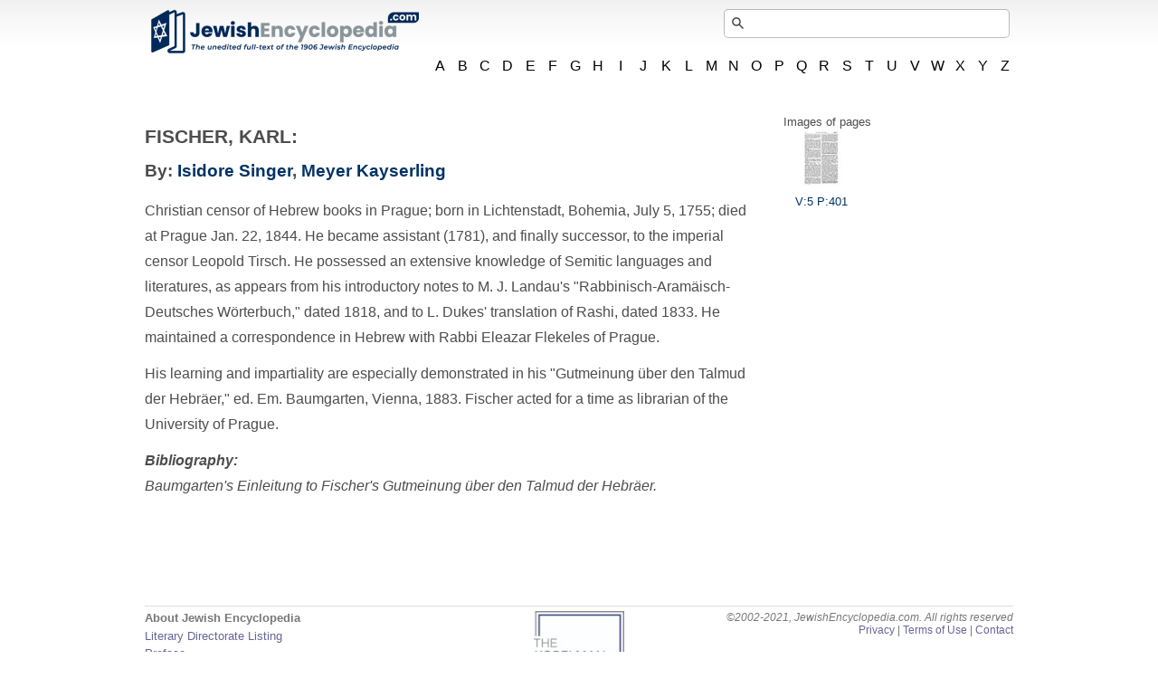

--- FILE ---
content_type: text/html; charset=utf-8
request_url: https://www.jewishencyclopedia.com/articles/6148-fischer-karl
body_size: 19726
content:
<!DOCTYPE html>
<html xmlns="http://www.w3.org/1999/xhtml">
<head>
  <meta charset="utf-8">
<script>window.NREUM||(NREUM={});NREUM.info={"beacon":"bam.nr-data.net","errorBeacon":"bam.nr-data.net","licenseKey":"NRJS-00afb60581bba048d83","applicationID":"761392243","transactionName":"ew1XFxFWXVRVFhxYEUwLWg8GSh5LWAtE","queueTime":0,"applicationTime":54,"agent":""}</script>
<script>(window.NREUM||(NREUM={})).init={ajax:{deny_list:["bam.nr-data.net"]},feature_flags:["soft_nav"]};(window.NREUM||(NREUM={})).loader_config={licenseKey:"NRJS-00afb60581bba048d83",applicationID:"761392243",browserID:"761392451"};;/*! For license information please see nr-loader-rum-1.307.0.min.js.LICENSE.txt */
(()=>{var e,t,r={163:(e,t,r)=>{"use strict";r.d(t,{j:()=>E});var n=r(384),i=r(1741);var a=r(2555);r(860).K7.genericEvents;const s="experimental.resources",o="register",c=e=>{if(!e||"string"!=typeof e)return!1;try{document.createDocumentFragment().querySelector(e)}catch{return!1}return!0};var d=r(2614),u=r(944),l=r(8122);const f="[data-nr-mask]",g=e=>(0,l.a)(e,(()=>{const e={feature_flags:[],experimental:{allow_registered_children:!1,resources:!1},mask_selector:"*",block_selector:"[data-nr-block]",mask_input_options:{color:!1,date:!1,"datetime-local":!1,email:!1,month:!1,number:!1,range:!1,search:!1,tel:!1,text:!1,time:!1,url:!1,week:!1,textarea:!1,select:!1,password:!0}};return{ajax:{deny_list:void 0,block_internal:!0,enabled:!0,autoStart:!0},api:{get allow_registered_children(){return e.feature_flags.includes(o)||e.experimental.allow_registered_children},set allow_registered_children(t){e.experimental.allow_registered_children=t},duplicate_registered_data:!1},browser_consent_mode:{enabled:!1},distributed_tracing:{enabled:void 0,exclude_newrelic_header:void 0,cors_use_newrelic_header:void 0,cors_use_tracecontext_headers:void 0,allowed_origins:void 0},get feature_flags(){return e.feature_flags},set feature_flags(t){e.feature_flags=t},generic_events:{enabled:!0,autoStart:!0},harvest:{interval:30},jserrors:{enabled:!0,autoStart:!0},logging:{enabled:!0,autoStart:!0},metrics:{enabled:!0,autoStart:!0},obfuscate:void 0,page_action:{enabled:!0},page_view_event:{enabled:!0,autoStart:!0},page_view_timing:{enabled:!0,autoStart:!0},performance:{capture_marks:!1,capture_measures:!1,capture_detail:!0,resources:{get enabled(){return e.feature_flags.includes(s)||e.experimental.resources},set enabled(t){e.experimental.resources=t},asset_types:[],first_party_domains:[],ignore_newrelic:!0}},privacy:{cookies_enabled:!0},proxy:{assets:void 0,beacon:void 0},session:{expiresMs:d.wk,inactiveMs:d.BB},session_replay:{autoStart:!0,enabled:!1,preload:!1,sampling_rate:10,error_sampling_rate:100,collect_fonts:!1,inline_images:!1,fix_stylesheets:!0,mask_all_inputs:!0,get mask_text_selector(){return e.mask_selector},set mask_text_selector(t){c(t)?e.mask_selector="".concat(t,",").concat(f):""===t||null===t?e.mask_selector=f:(0,u.R)(5,t)},get block_class(){return"nr-block"},get ignore_class(){return"nr-ignore"},get mask_text_class(){return"nr-mask"},get block_selector(){return e.block_selector},set block_selector(t){c(t)?e.block_selector+=",".concat(t):""!==t&&(0,u.R)(6,t)},get mask_input_options(){return e.mask_input_options},set mask_input_options(t){t&&"object"==typeof t?e.mask_input_options={...t,password:!0}:(0,u.R)(7,t)}},session_trace:{enabled:!0,autoStart:!0},soft_navigations:{enabled:!0,autoStart:!0},spa:{enabled:!0,autoStart:!0},ssl:void 0,user_actions:{enabled:!0,elementAttributes:["id","className","tagName","type"]}}})());var p=r(6154),m=r(9324);let h=0;const v={buildEnv:m.F3,distMethod:m.Xs,version:m.xv,originTime:p.WN},b={consented:!1},y={appMetadata:{},get consented(){return this.session?.state?.consent||b.consented},set consented(e){b.consented=e},customTransaction:void 0,denyList:void 0,disabled:!1,harvester:void 0,isolatedBacklog:!1,isRecording:!1,loaderType:void 0,maxBytes:3e4,obfuscator:void 0,onerror:void 0,ptid:void 0,releaseIds:{},session:void 0,timeKeeper:void 0,registeredEntities:[],jsAttributesMetadata:{bytes:0},get harvestCount(){return++h}},_=e=>{const t=(0,l.a)(e,y),r=Object.keys(v).reduce((e,t)=>(e[t]={value:v[t],writable:!1,configurable:!0,enumerable:!0},e),{});return Object.defineProperties(t,r)};var w=r(5701);const x=e=>{const t=e.startsWith("http");e+="/",r.p=t?e:"https://"+e};var R=r(7836),k=r(3241);const A={accountID:void 0,trustKey:void 0,agentID:void 0,licenseKey:void 0,applicationID:void 0,xpid:void 0},S=e=>(0,l.a)(e,A),T=new Set;function E(e,t={},r,s){let{init:o,info:c,loader_config:d,runtime:u={},exposed:l=!0}=t;if(!c){const e=(0,n.pV)();o=e.init,c=e.info,d=e.loader_config}e.init=g(o||{}),e.loader_config=S(d||{}),c.jsAttributes??={},p.bv&&(c.jsAttributes.isWorker=!0),e.info=(0,a.D)(c);const f=e.init,m=[c.beacon,c.errorBeacon];T.has(e.agentIdentifier)||(f.proxy.assets&&(x(f.proxy.assets),m.push(f.proxy.assets)),f.proxy.beacon&&m.push(f.proxy.beacon),e.beacons=[...m],function(e){const t=(0,n.pV)();Object.getOwnPropertyNames(i.W.prototype).forEach(r=>{const n=i.W.prototype[r];if("function"!=typeof n||"constructor"===n)return;let a=t[r];e[r]&&!1!==e.exposed&&"micro-agent"!==e.runtime?.loaderType&&(t[r]=(...t)=>{const n=e[r](...t);return a?a(...t):n})})}(e),(0,n.US)("activatedFeatures",w.B)),u.denyList=[...f.ajax.deny_list||[],...f.ajax.block_internal?m:[]],u.ptid=e.agentIdentifier,u.loaderType=r,e.runtime=_(u),T.has(e.agentIdentifier)||(e.ee=R.ee.get(e.agentIdentifier),e.exposed=l,(0,k.W)({agentIdentifier:e.agentIdentifier,drained:!!w.B?.[e.agentIdentifier],type:"lifecycle",name:"initialize",feature:void 0,data:e.config})),T.add(e.agentIdentifier)}},384:(e,t,r)=>{"use strict";r.d(t,{NT:()=>s,US:()=>u,Zm:()=>o,bQ:()=>d,dV:()=>c,pV:()=>l});var n=r(6154),i=r(1863),a=r(1910);const s={beacon:"bam.nr-data.net",errorBeacon:"bam.nr-data.net"};function o(){return n.gm.NREUM||(n.gm.NREUM={}),void 0===n.gm.newrelic&&(n.gm.newrelic=n.gm.NREUM),n.gm.NREUM}function c(){let e=o();return e.o||(e.o={ST:n.gm.setTimeout,SI:n.gm.setImmediate||n.gm.setInterval,CT:n.gm.clearTimeout,XHR:n.gm.XMLHttpRequest,REQ:n.gm.Request,EV:n.gm.Event,PR:n.gm.Promise,MO:n.gm.MutationObserver,FETCH:n.gm.fetch,WS:n.gm.WebSocket},(0,a.i)(...Object.values(e.o))),e}function d(e,t){let r=o();r.initializedAgents??={},t.initializedAt={ms:(0,i.t)(),date:new Date},r.initializedAgents[e]=t}function u(e,t){o()[e]=t}function l(){return function(){let e=o();const t=e.info||{};e.info={beacon:s.beacon,errorBeacon:s.errorBeacon,...t}}(),function(){let e=o();const t=e.init||{};e.init={...t}}(),c(),function(){let e=o();const t=e.loader_config||{};e.loader_config={...t}}(),o()}},782:(e,t,r)=>{"use strict";r.d(t,{T:()=>n});const n=r(860).K7.pageViewTiming},860:(e,t,r)=>{"use strict";r.d(t,{$J:()=>u,K7:()=>c,P3:()=>d,XX:()=>i,Yy:()=>o,df:()=>a,qY:()=>n,v4:()=>s});const n="events",i="jserrors",a="browser/blobs",s="rum",o="browser/logs",c={ajax:"ajax",genericEvents:"generic_events",jserrors:i,logging:"logging",metrics:"metrics",pageAction:"page_action",pageViewEvent:"page_view_event",pageViewTiming:"page_view_timing",sessionReplay:"session_replay",sessionTrace:"session_trace",softNav:"soft_navigations",spa:"spa"},d={[c.pageViewEvent]:1,[c.pageViewTiming]:2,[c.metrics]:3,[c.jserrors]:4,[c.spa]:5,[c.ajax]:6,[c.sessionTrace]:7,[c.softNav]:8,[c.sessionReplay]:9,[c.logging]:10,[c.genericEvents]:11},u={[c.pageViewEvent]:s,[c.pageViewTiming]:n,[c.ajax]:n,[c.spa]:n,[c.softNav]:n,[c.metrics]:i,[c.jserrors]:i,[c.sessionTrace]:a,[c.sessionReplay]:a,[c.logging]:o,[c.genericEvents]:"ins"}},944:(e,t,r)=>{"use strict";r.d(t,{R:()=>i});var n=r(3241);function i(e,t){"function"==typeof console.debug&&(console.debug("New Relic Warning: https://github.com/newrelic/newrelic-browser-agent/blob/main/docs/warning-codes.md#".concat(e),t),(0,n.W)({agentIdentifier:null,drained:null,type:"data",name:"warn",feature:"warn",data:{code:e,secondary:t}}))}},1687:(e,t,r)=>{"use strict";r.d(t,{Ak:()=>d,Ze:()=>f,x3:()=>u});var n=r(3241),i=r(7836),a=r(3606),s=r(860),o=r(2646);const c={};function d(e,t){const r={staged:!1,priority:s.P3[t]||0};l(e),c[e].get(t)||c[e].set(t,r)}function u(e,t){e&&c[e]&&(c[e].get(t)&&c[e].delete(t),p(e,t,!1),c[e].size&&g(e))}function l(e){if(!e)throw new Error("agentIdentifier required");c[e]||(c[e]=new Map)}function f(e="",t="feature",r=!1){if(l(e),!e||!c[e].get(t)||r)return p(e,t);c[e].get(t).staged=!0,g(e)}function g(e){const t=Array.from(c[e]);t.every(([e,t])=>t.staged)&&(t.sort((e,t)=>e[1].priority-t[1].priority),t.forEach(([t])=>{c[e].delete(t),p(e,t)}))}function p(e,t,r=!0){const s=e?i.ee.get(e):i.ee,c=a.i.handlers;if(!s.aborted&&s.backlog&&c){if((0,n.W)({agentIdentifier:e,type:"lifecycle",name:"drain",feature:t}),r){const e=s.backlog[t],r=c[t];if(r){for(let t=0;e&&t<e.length;++t)m(e[t],r);Object.entries(r).forEach(([e,t])=>{Object.values(t||{}).forEach(t=>{t[0]?.on&&t[0]?.context()instanceof o.y&&t[0].on(e,t[1])})})}}s.isolatedBacklog||delete c[t],s.backlog[t]=null,s.emit("drain-"+t,[])}}function m(e,t){var r=e[1];Object.values(t[r]||{}).forEach(t=>{var r=e[0];if(t[0]===r){var n=t[1],i=e[3],a=e[2];n.apply(i,a)}})}},1738:(e,t,r)=>{"use strict";r.d(t,{U:()=>g,Y:()=>f});var n=r(3241),i=r(9908),a=r(1863),s=r(944),o=r(5701),c=r(3969),d=r(8362),u=r(860),l=r(4261);function f(e,t,r,a){const f=a||r;!f||f[e]&&f[e]!==d.d.prototype[e]||(f[e]=function(){(0,i.p)(c.xV,["API/"+e+"/called"],void 0,u.K7.metrics,r.ee),(0,n.W)({agentIdentifier:r.agentIdentifier,drained:!!o.B?.[r.agentIdentifier],type:"data",name:"api",feature:l.Pl+e,data:{}});try{return t.apply(this,arguments)}catch(e){(0,s.R)(23,e)}})}function g(e,t,r,n,s){const o=e.info;null===r?delete o.jsAttributes[t]:o.jsAttributes[t]=r,(s||null===r)&&(0,i.p)(l.Pl+n,[(0,a.t)(),t,r],void 0,"session",e.ee)}},1741:(e,t,r)=>{"use strict";r.d(t,{W:()=>a});var n=r(944),i=r(4261);class a{#e(e,...t){if(this[e]!==a.prototype[e])return this[e](...t);(0,n.R)(35,e)}addPageAction(e,t){return this.#e(i.hG,e,t)}register(e){return this.#e(i.eY,e)}recordCustomEvent(e,t){return this.#e(i.fF,e,t)}setPageViewName(e,t){return this.#e(i.Fw,e,t)}setCustomAttribute(e,t,r){return this.#e(i.cD,e,t,r)}noticeError(e,t){return this.#e(i.o5,e,t)}setUserId(e,t=!1){return this.#e(i.Dl,e,t)}setApplicationVersion(e){return this.#e(i.nb,e)}setErrorHandler(e){return this.#e(i.bt,e)}addRelease(e,t){return this.#e(i.k6,e,t)}log(e,t){return this.#e(i.$9,e,t)}start(){return this.#e(i.d3)}finished(e){return this.#e(i.BL,e)}recordReplay(){return this.#e(i.CH)}pauseReplay(){return this.#e(i.Tb)}addToTrace(e){return this.#e(i.U2,e)}setCurrentRouteName(e){return this.#e(i.PA,e)}interaction(e){return this.#e(i.dT,e)}wrapLogger(e,t,r){return this.#e(i.Wb,e,t,r)}measure(e,t){return this.#e(i.V1,e,t)}consent(e){return this.#e(i.Pv,e)}}},1863:(e,t,r)=>{"use strict";function n(){return Math.floor(performance.now())}r.d(t,{t:()=>n})},1910:(e,t,r)=>{"use strict";r.d(t,{i:()=>a});var n=r(944);const i=new Map;function a(...e){return e.every(e=>{if(i.has(e))return i.get(e);const t="function"==typeof e?e.toString():"",r=t.includes("[native code]"),a=t.includes("nrWrapper");return r||a||(0,n.R)(64,e?.name||t),i.set(e,r),r})}},2555:(e,t,r)=>{"use strict";r.d(t,{D:()=>o,f:()=>s});var n=r(384),i=r(8122);const a={beacon:n.NT.beacon,errorBeacon:n.NT.errorBeacon,licenseKey:void 0,applicationID:void 0,sa:void 0,queueTime:void 0,applicationTime:void 0,ttGuid:void 0,user:void 0,account:void 0,product:void 0,extra:void 0,jsAttributes:{},userAttributes:void 0,atts:void 0,transactionName:void 0,tNamePlain:void 0};function s(e){try{return!!e.licenseKey&&!!e.errorBeacon&&!!e.applicationID}catch(e){return!1}}const o=e=>(0,i.a)(e,a)},2614:(e,t,r)=>{"use strict";r.d(t,{BB:()=>s,H3:()=>n,g:()=>d,iL:()=>c,tS:()=>o,uh:()=>i,wk:()=>a});const n="NRBA",i="SESSION",a=144e5,s=18e5,o={STARTED:"session-started",PAUSE:"session-pause",RESET:"session-reset",RESUME:"session-resume",UPDATE:"session-update"},c={SAME_TAB:"same-tab",CROSS_TAB:"cross-tab"},d={OFF:0,FULL:1,ERROR:2}},2646:(e,t,r)=>{"use strict";r.d(t,{y:()=>n});class n{constructor(e){this.contextId=e}}},2843:(e,t,r)=>{"use strict";r.d(t,{G:()=>a,u:()=>i});var n=r(3878);function i(e,t=!1,r,i){(0,n.DD)("visibilitychange",function(){if(t)return void("hidden"===document.visibilityState&&e());e(document.visibilityState)},r,i)}function a(e,t,r){(0,n.sp)("pagehide",e,t,r)}},3241:(e,t,r)=>{"use strict";r.d(t,{W:()=>a});var n=r(6154);const i="newrelic";function a(e={}){try{n.gm.dispatchEvent(new CustomEvent(i,{detail:e}))}catch(e){}}},3606:(e,t,r)=>{"use strict";r.d(t,{i:()=>a});var n=r(9908);a.on=s;var i=a.handlers={};function a(e,t,r,a){s(a||n.d,i,e,t,r)}function s(e,t,r,i,a){a||(a="feature"),e||(e=n.d);var s=t[a]=t[a]||{};(s[r]=s[r]||[]).push([e,i])}},3878:(e,t,r)=>{"use strict";function n(e,t){return{capture:e,passive:!1,signal:t}}function i(e,t,r=!1,i){window.addEventListener(e,t,n(r,i))}function a(e,t,r=!1,i){document.addEventListener(e,t,n(r,i))}r.d(t,{DD:()=>a,jT:()=>n,sp:()=>i})},3969:(e,t,r)=>{"use strict";r.d(t,{TZ:()=>n,XG:()=>o,rs:()=>i,xV:()=>s,z_:()=>a});const n=r(860).K7.metrics,i="sm",a="cm",s="storeSupportabilityMetrics",o="storeEventMetrics"},4234:(e,t,r)=>{"use strict";r.d(t,{W:()=>a});var n=r(7836),i=r(1687);class a{constructor(e,t){this.agentIdentifier=e,this.ee=n.ee.get(e),this.featureName=t,this.blocked=!1}deregisterDrain(){(0,i.x3)(this.agentIdentifier,this.featureName)}}},4261:(e,t,r)=>{"use strict";r.d(t,{$9:()=>d,BL:()=>o,CH:()=>g,Dl:()=>_,Fw:()=>y,PA:()=>h,Pl:()=>n,Pv:()=>k,Tb:()=>l,U2:()=>a,V1:()=>R,Wb:()=>x,bt:()=>b,cD:()=>v,d3:()=>w,dT:()=>c,eY:()=>p,fF:()=>f,hG:()=>i,k6:()=>s,nb:()=>m,o5:()=>u});const n="api-",i="addPageAction",a="addToTrace",s="addRelease",o="finished",c="interaction",d="log",u="noticeError",l="pauseReplay",f="recordCustomEvent",g="recordReplay",p="register",m="setApplicationVersion",h="setCurrentRouteName",v="setCustomAttribute",b="setErrorHandler",y="setPageViewName",_="setUserId",w="start",x="wrapLogger",R="measure",k="consent"},5289:(e,t,r)=>{"use strict";r.d(t,{GG:()=>s,Qr:()=>c,sB:()=>o});var n=r(3878),i=r(6389);function a(){return"undefined"==typeof document||"complete"===document.readyState}function s(e,t){if(a())return e();const r=(0,i.J)(e),s=setInterval(()=>{a()&&(clearInterval(s),r())},500);(0,n.sp)("load",r,t)}function o(e){if(a())return e();(0,n.DD)("DOMContentLoaded",e)}function c(e){if(a())return e();(0,n.sp)("popstate",e)}},5607:(e,t,r)=>{"use strict";r.d(t,{W:()=>n});const n=(0,r(9566).bz)()},5701:(e,t,r)=>{"use strict";r.d(t,{B:()=>a,t:()=>s});var n=r(3241);const i=new Set,a={};function s(e,t){const r=t.agentIdentifier;a[r]??={},e&&"object"==typeof e&&(i.has(r)||(t.ee.emit("rumresp",[e]),a[r]=e,i.add(r),(0,n.W)({agentIdentifier:r,loaded:!0,drained:!0,type:"lifecycle",name:"load",feature:void 0,data:e})))}},6154:(e,t,r)=>{"use strict";r.d(t,{OF:()=>c,RI:()=>i,WN:()=>u,bv:()=>a,eN:()=>l,gm:()=>s,mw:()=>o,sb:()=>d});var n=r(1863);const i="undefined"!=typeof window&&!!window.document,a="undefined"!=typeof WorkerGlobalScope&&("undefined"!=typeof self&&self instanceof WorkerGlobalScope&&self.navigator instanceof WorkerNavigator||"undefined"!=typeof globalThis&&globalThis instanceof WorkerGlobalScope&&globalThis.navigator instanceof WorkerNavigator),s=i?window:"undefined"!=typeof WorkerGlobalScope&&("undefined"!=typeof self&&self instanceof WorkerGlobalScope&&self||"undefined"!=typeof globalThis&&globalThis instanceof WorkerGlobalScope&&globalThis),o=Boolean("hidden"===s?.document?.visibilityState),c=/iPad|iPhone|iPod/.test(s.navigator?.userAgent),d=c&&"undefined"==typeof SharedWorker,u=((()=>{const e=s.navigator?.userAgent?.match(/Firefox[/\s](\d+\.\d+)/);Array.isArray(e)&&e.length>=2&&e[1]})(),Date.now()-(0,n.t)()),l=()=>"undefined"!=typeof PerformanceNavigationTiming&&s?.performance?.getEntriesByType("navigation")?.[0]?.responseStart},6389:(e,t,r)=>{"use strict";function n(e,t=500,r={}){const n=r?.leading||!1;let i;return(...r)=>{n&&void 0===i&&(e.apply(this,r),i=setTimeout(()=>{i=clearTimeout(i)},t)),n||(clearTimeout(i),i=setTimeout(()=>{e.apply(this,r)},t))}}function i(e){let t=!1;return(...r)=>{t||(t=!0,e.apply(this,r))}}r.d(t,{J:()=>i,s:()=>n})},6630:(e,t,r)=>{"use strict";r.d(t,{T:()=>n});const n=r(860).K7.pageViewEvent},7699:(e,t,r)=>{"use strict";r.d(t,{It:()=>a,KC:()=>o,No:()=>i,qh:()=>s});var n=r(860);const i=16e3,a=1e6,s="SESSION_ERROR",o={[n.K7.logging]:!0,[n.K7.genericEvents]:!1,[n.K7.jserrors]:!1,[n.K7.ajax]:!1}},7836:(e,t,r)=>{"use strict";r.d(t,{P:()=>o,ee:()=>c});var n=r(384),i=r(8990),a=r(2646),s=r(5607);const o="nr@context:".concat(s.W),c=function e(t,r){var n={},s={},u={},l=!1;try{l=16===r.length&&d.initializedAgents?.[r]?.runtime.isolatedBacklog}catch(e){}var f={on:p,addEventListener:p,removeEventListener:function(e,t){var r=n[e];if(!r)return;for(var i=0;i<r.length;i++)r[i]===t&&r.splice(i,1)},emit:function(e,r,n,i,a){!1!==a&&(a=!0);if(c.aborted&&!i)return;t&&a&&t.emit(e,r,n);var o=g(n);m(e).forEach(e=>{e.apply(o,r)});var d=v()[s[e]];d&&d.push([f,e,r,o]);return o},get:h,listeners:m,context:g,buffer:function(e,t){const r=v();if(t=t||"feature",f.aborted)return;Object.entries(e||{}).forEach(([e,n])=>{s[n]=t,t in r||(r[t]=[])})},abort:function(){f._aborted=!0,Object.keys(f.backlog).forEach(e=>{delete f.backlog[e]})},isBuffering:function(e){return!!v()[s[e]]},debugId:r,backlog:l?{}:t&&"object"==typeof t.backlog?t.backlog:{},isolatedBacklog:l};return Object.defineProperty(f,"aborted",{get:()=>{let e=f._aborted||!1;return e||(t&&(e=t.aborted),e)}}),f;function g(e){return e&&e instanceof a.y?e:e?(0,i.I)(e,o,()=>new a.y(o)):new a.y(o)}function p(e,t){n[e]=m(e).concat(t)}function m(e){return n[e]||[]}function h(t){return u[t]=u[t]||e(f,t)}function v(){return f.backlog}}(void 0,"globalEE"),d=(0,n.Zm)();d.ee||(d.ee=c)},8122:(e,t,r)=>{"use strict";r.d(t,{a:()=>i});var n=r(944);function i(e,t){try{if(!e||"object"!=typeof e)return(0,n.R)(3);if(!t||"object"!=typeof t)return(0,n.R)(4);const r=Object.create(Object.getPrototypeOf(t),Object.getOwnPropertyDescriptors(t)),a=0===Object.keys(r).length?e:r;for(let s in a)if(void 0!==e[s])try{if(null===e[s]){r[s]=null;continue}Array.isArray(e[s])&&Array.isArray(t[s])?r[s]=Array.from(new Set([...e[s],...t[s]])):"object"==typeof e[s]&&"object"==typeof t[s]?r[s]=i(e[s],t[s]):r[s]=e[s]}catch(e){r[s]||(0,n.R)(1,e)}return r}catch(e){(0,n.R)(2,e)}}},8362:(e,t,r)=>{"use strict";r.d(t,{d:()=>a});var n=r(9566),i=r(1741);class a extends i.W{agentIdentifier=(0,n.LA)(16)}},8374:(e,t,r)=>{r.nc=(()=>{try{return document?.currentScript?.nonce}catch(e){}return""})()},8990:(e,t,r)=>{"use strict";r.d(t,{I:()=>i});var n=Object.prototype.hasOwnProperty;function i(e,t,r){if(n.call(e,t))return e[t];var i=r();if(Object.defineProperty&&Object.keys)try{return Object.defineProperty(e,t,{value:i,writable:!0,enumerable:!1}),i}catch(e){}return e[t]=i,i}},9324:(e,t,r)=>{"use strict";r.d(t,{F3:()=>i,Xs:()=>a,xv:()=>n});const n="1.307.0",i="PROD",a="CDN"},9566:(e,t,r)=>{"use strict";r.d(t,{LA:()=>o,bz:()=>s});var n=r(6154);const i="xxxxxxxx-xxxx-4xxx-yxxx-xxxxxxxxxxxx";function a(e,t){return e?15&e[t]:16*Math.random()|0}function s(){const e=n.gm?.crypto||n.gm?.msCrypto;let t,r=0;return e&&e.getRandomValues&&(t=e.getRandomValues(new Uint8Array(30))),i.split("").map(e=>"x"===e?a(t,r++).toString(16):"y"===e?(3&a()|8).toString(16):e).join("")}function o(e){const t=n.gm?.crypto||n.gm?.msCrypto;let r,i=0;t&&t.getRandomValues&&(r=t.getRandomValues(new Uint8Array(e)));const s=[];for(var o=0;o<e;o++)s.push(a(r,i++).toString(16));return s.join("")}},9908:(e,t,r)=>{"use strict";r.d(t,{d:()=>n,p:()=>i});var n=r(7836).ee.get("handle");function i(e,t,r,i,a){a?(a.buffer([e],i),a.emit(e,t,r)):(n.buffer([e],i),n.emit(e,t,r))}}},n={};function i(e){var t=n[e];if(void 0!==t)return t.exports;var a=n[e]={exports:{}};return r[e](a,a.exports,i),a.exports}i.m=r,i.d=(e,t)=>{for(var r in t)i.o(t,r)&&!i.o(e,r)&&Object.defineProperty(e,r,{enumerable:!0,get:t[r]})},i.f={},i.e=e=>Promise.all(Object.keys(i.f).reduce((t,r)=>(i.f[r](e,t),t),[])),i.u=e=>"nr-rum-1.307.0.min.js",i.o=(e,t)=>Object.prototype.hasOwnProperty.call(e,t),e={},t="NRBA-1.307.0.PROD:",i.l=(r,n,a,s)=>{if(e[r])e[r].push(n);else{var o,c;if(void 0!==a)for(var d=document.getElementsByTagName("script"),u=0;u<d.length;u++){var l=d[u];if(l.getAttribute("src")==r||l.getAttribute("data-webpack")==t+a){o=l;break}}if(!o){c=!0;var f={296:"sha512-3EXXyZqgAupfCzApe8jx8MLgGn3TbzhyI1Jve2HiIeHZU3eYpQT4hF0fMRkBBDdQT8+b9YmzmeYUZ4Q/8KBSNg=="};(o=document.createElement("script")).charset="utf-8",i.nc&&o.setAttribute("nonce",i.nc),o.setAttribute("data-webpack",t+a),o.src=r,0!==o.src.indexOf(window.location.origin+"/")&&(o.crossOrigin="anonymous"),f[s]&&(o.integrity=f[s])}e[r]=[n];var g=(t,n)=>{o.onerror=o.onload=null,clearTimeout(p);var i=e[r];if(delete e[r],o.parentNode&&o.parentNode.removeChild(o),i&&i.forEach(e=>e(n)),t)return t(n)},p=setTimeout(g.bind(null,void 0,{type:"timeout",target:o}),12e4);o.onerror=g.bind(null,o.onerror),o.onload=g.bind(null,o.onload),c&&document.head.appendChild(o)}},i.r=e=>{"undefined"!=typeof Symbol&&Symbol.toStringTag&&Object.defineProperty(e,Symbol.toStringTag,{value:"Module"}),Object.defineProperty(e,"__esModule",{value:!0})},i.p="https://js-agent.newrelic.com/",(()=>{var e={374:0,840:0};i.f.j=(t,r)=>{var n=i.o(e,t)?e[t]:void 0;if(0!==n)if(n)r.push(n[2]);else{var a=new Promise((r,i)=>n=e[t]=[r,i]);r.push(n[2]=a);var s=i.p+i.u(t),o=new Error;i.l(s,r=>{if(i.o(e,t)&&(0!==(n=e[t])&&(e[t]=void 0),n)){var a=r&&("load"===r.type?"missing":r.type),s=r&&r.target&&r.target.src;o.message="Loading chunk "+t+" failed: ("+a+": "+s+")",o.name="ChunkLoadError",o.type=a,o.request=s,n[1](o)}},"chunk-"+t,t)}};var t=(t,r)=>{var n,a,[s,o,c]=r,d=0;if(s.some(t=>0!==e[t])){for(n in o)i.o(o,n)&&(i.m[n]=o[n]);if(c)c(i)}for(t&&t(r);d<s.length;d++)a=s[d],i.o(e,a)&&e[a]&&e[a][0](),e[a]=0},r=self["webpackChunk:NRBA-1.307.0.PROD"]=self["webpackChunk:NRBA-1.307.0.PROD"]||[];r.forEach(t.bind(null,0)),r.push=t.bind(null,r.push.bind(r))})(),(()=>{"use strict";i(8374);var e=i(8362),t=i(860);const r=Object.values(t.K7);var n=i(163);var a=i(9908),s=i(1863),o=i(4261),c=i(1738);var d=i(1687),u=i(4234),l=i(5289),f=i(6154),g=i(944),p=i(384);const m=e=>f.RI&&!0===e?.privacy.cookies_enabled;function h(e){return!!(0,p.dV)().o.MO&&m(e)&&!0===e?.session_trace.enabled}var v=i(6389),b=i(7699);class y extends u.W{constructor(e,t){super(e.agentIdentifier,t),this.agentRef=e,this.abortHandler=void 0,this.featAggregate=void 0,this.loadedSuccessfully=void 0,this.onAggregateImported=new Promise(e=>{this.loadedSuccessfully=e}),this.deferred=Promise.resolve(),!1===e.init[this.featureName].autoStart?this.deferred=new Promise((t,r)=>{this.ee.on("manual-start-all",(0,v.J)(()=>{(0,d.Ak)(e.agentIdentifier,this.featureName),t()}))}):(0,d.Ak)(e.agentIdentifier,t)}importAggregator(e,t,r={}){if(this.featAggregate)return;const n=async()=>{let n;await this.deferred;try{if(m(e.init)){const{setupAgentSession:t}=await i.e(296).then(i.bind(i,3305));n=t(e)}}catch(e){(0,g.R)(20,e),this.ee.emit("internal-error",[e]),(0,a.p)(b.qh,[e],void 0,this.featureName,this.ee)}try{if(!this.#t(this.featureName,n,e.init))return(0,d.Ze)(this.agentIdentifier,this.featureName),void this.loadedSuccessfully(!1);const{Aggregate:i}=await t();this.featAggregate=new i(e,r),e.runtime.harvester.initializedAggregates.push(this.featAggregate),this.loadedSuccessfully(!0)}catch(e){(0,g.R)(34,e),this.abortHandler?.(),(0,d.Ze)(this.agentIdentifier,this.featureName,!0),this.loadedSuccessfully(!1),this.ee&&this.ee.abort()}};f.RI?(0,l.GG)(()=>n(),!0):n()}#t(e,r,n){if(this.blocked)return!1;switch(e){case t.K7.sessionReplay:return h(n)&&!!r;case t.K7.sessionTrace:return!!r;default:return!0}}}var _=i(6630),w=i(2614),x=i(3241);class R extends y{static featureName=_.T;constructor(e){var t;super(e,_.T),this.setupInspectionEvents(e.agentIdentifier),t=e,(0,c.Y)(o.Fw,function(e,r){"string"==typeof e&&("/"!==e.charAt(0)&&(e="/"+e),t.runtime.customTransaction=(r||"http://custom.transaction")+e,(0,a.p)(o.Pl+o.Fw,[(0,s.t)()],void 0,void 0,t.ee))},t),this.importAggregator(e,()=>i.e(296).then(i.bind(i,3943)))}setupInspectionEvents(e){const t=(t,r)=>{t&&(0,x.W)({agentIdentifier:e,timeStamp:t.timeStamp,loaded:"complete"===t.target.readyState,type:"window",name:r,data:t.target.location+""})};(0,l.sB)(e=>{t(e,"DOMContentLoaded")}),(0,l.GG)(e=>{t(e,"load")}),(0,l.Qr)(e=>{t(e,"navigate")}),this.ee.on(w.tS.UPDATE,(t,r)=>{(0,x.W)({agentIdentifier:e,type:"lifecycle",name:"session",data:r})})}}class k extends e.d{constructor(e){var t;(super(),f.gm)?(this.features={},(0,p.bQ)(this.agentIdentifier,this),this.desiredFeatures=new Set(e.features||[]),this.desiredFeatures.add(R),(0,n.j)(this,e,e.loaderType||"agent"),t=this,(0,c.Y)(o.cD,function(e,r,n=!1){if("string"==typeof e){if(["string","number","boolean"].includes(typeof r)||null===r)return(0,c.U)(t,e,r,o.cD,n);(0,g.R)(40,typeof r)}else(0,g.R)(39,typeof e)},t),function(e){(0,c.Y)(o.Dl,function(t,r=!1){if("string"!=typeof t&&null!==t)return void(0,g.R)(41,typeof t);const n=e.info.jsAttributes["enduser.id"];r&&null!=n&&n!==t?(0,a.p)(o.Pl+"setUserIdAndResetSession",[t],void 0,"session",e.ee):(0,c.U)(e,"enduser.id",t,o.Dl,!0)},e)}(this),function(e){(0,c.Y)(o.nb,function(t){if("string"==typeof t||null===t)return(0,c.U)(e,"application.version",t,o.nb,!1);(0,g.R)(42,typeof t)},e)}(this),function(e){(0,c.Y)(o.d3,function(){e.ee.emit("manual-start-all")},e)}(this),function(e){(0,c.Y)(o.Pv,function(t=!0){if("boolean"==typeof t){if((0,a.p)(o.Pl+o.Pv,[t],void 0,"session",e.ee),e.runtime.consented=t,t){const t=e.features.page_view_event;t.onAggregateImported.then(e=>{const r=t.featAggregate;e&&!r.sentRum&&r.sendRum()})}}else(0,g.R)(65,typeof t)},e)}(this),this.run()):(0,g.R)(21)}get config(){return{info:this.info,init:this.init,loader_config:this.loader_config,runtime:this.runtime}}get api(){return this}run(){try{const e=function(e){const t={};return r.forEach(r=>{t[r]=!!e[r]?.enabled}),t}(this.init),n=[...this.desiredFeatures];n.sort((e,r)=>t.P3[e.featureName]-t.P3[r.featureName]),n.forEach(r=>{if(!e[r.featureName]&&r.featureName!==t.K7.pageViewEvent)return;if(r.featureName===t.K7.spa)return void(0,g.R)(67);const n=function(e){switch(e){case t.K7.ajax:return[t.K7.jserrors];case t.K7.sessionTrace:return[t.K7.ajax,t.K7.pageViewEvent];case t.K7.sessionReplay:return[t.K7.sessionTrace];case t.K7.pageViewTiming:return[t.K7.pageViewEvent];default:return[]}}(r.featureName).filter(e=>!(e in this.features));n.length>0&&(0,g.R)(36,{targetFeature:r.featureName,missingDependencies:n}),this.features[r.featureName]=new r(this)})}catch(e){(0,g.R)(22,e);for(const e in this.features)this.features[e].abortHandler?.();const t=(0,p.Zm)();delete t.initializedAgents[this.agentIdentifier]?.features,delete this.sharedAggregator;return t.ee.get(this.agentIdentifier).abort(),!1}}}var A=i(2843),S=i(782);class T extends y{static featureName=S.T;constructor(e){super(e,S.T),f.RI&&((0,A.u)(()=>(0,a.p)("docHidden",[(0,s.t)()],void 0,S.T,this.ee),!0),(0,A.G)(()=>(0,a.p)("winPagehide",[(0,s.t)()],void 0,S.T,this.ee)),this.importAggregator(e,()=>i.e(296).then(i.bind(i,2117))))}}var E=i(3969);class I extends y{static featureName=E.TZ;constructor(e){super(e,E.TZ),f.RI&&document.addEventListener("securitypolicyviolation",e=>{(0,a.p)(E.xV,["Generic/CSPViolation/Detected"],void 0,this.featureName,this.ee)}),this.importAggregator(e,()=>i.e(296).then(i.bind(i,9623)))}}new k({features:[R,T,I],loaderType:"lite"})})()})();</script>
  <title>FISCHER, KARL - JewishEncyclopedia.com</title>
  <meta name="description" content="Complete contents the 1906 Jewish Encyclopedia.">
  <link rel="shortcut icon" href="/images/favicon.ico">
  <link rel="stylesheet" media="screen" href="/stylesheets/style.css" />
<link rel="stylesheet" media="screen" href="/stylesheets/jquery-ui.css" />
  <script src="/javascripts/jquery.min.js"></script>
<script src="/javascripts/jquery-ui.min.js"></script>
<script src="/javascripts/rails.js"></script>
<script src="/javascripts/modernizr-1.6.min.js"></script>
<script src="/javascripts/clear-form.js"></script>
    <!-- Global site tag (gtag.js) - Google Analytics -->
  <script async src="https://www.googletagmanager.com/gtag/js?id=G-KS1CM4DDS6"></script>
  <script>
    $(document).ready(function() {
      $(".notselectedletter").live('mouseenter', function() { $(".selectedletter").removeClass('active') })
      $(".notselectedletter").live('mouseleave', function() { $(".selectedletter").addClass('active') })
      $(".letterlink").click(function() {
        $('.selectedletter').addClass('notselectedletter')
        $('.selectedletter').removeClass('selectedletter')
        $(this).parent().addClass('selectedletter').addClass('active')
        $(this).parent().removeClass('notselectedletter')
      })

        $("#searchtips").click(function() { $("#tippopup").slideDown() })
        $("#closeicon").click(function() { $("#tippopup").slideUp() })
          })

    // Global site tag (gtag.js) - Google Analytics
    window.dataLayer = window.dataLayer || [];
    function gtag(){dataLayer.push(arguments);}
    gtag('js', new Date());
    gtag('config', 'G-KS1CM4DDS6');

      </script>
  <meta name="csrf-param" content="authenticity_token" />
<meta name="csrf-token" content="pUo7YTKwZDMRlcsWfPK6MrAe/9On2qq1fwiOKtfkdBXmfM/LI6BT80XNTuWa6sphD8DEKLgizCkfly1nfSwc5g==" />
</head>
<body>
  <script type="text/javascript">
    (function(w,d,t,u,n,s,e){w['SwiftypeObject']=n;w[n]=w[n]||function(){
    (w[n].q=w[n].q||[]).push(arguments);};s=d.createElement(t);
    e=d.getElementsByTagName(t)[0];s.async=1;s.src=u;e.parentNode.insertBefore(s,e);
    })(window,document,'script','//s.swiftypecdn.com/install/v2/st.js','_st');

    _st('install','HcWqBw44KhbcKksxJarf','2.0.0');
  </script>
  <div id="custom-doc" class="yui3-g">
    <header id="hd" class="yui3-u-1">
      <div class="yui3-g">
        <div class="yui3-u-1-3">
          <h1 class="logo"><a href="/">JewishEncyclopedia.com</a></h1>
        </div>
        <div class="yui3-u-1-3">
        </div>
        <div class="yui3-u-1-3">
            <input type="text" class="st-default-search-input" style="width:275px">
        </div>
      </div>
      <div class="yui3-g">
        <nav class="yui3-u-1">
          <ul id="nav">
              <li class=&#39;selectedletter active&#39;>
                <a href="#" class="letterlink">A</a>
                <ul>
                    <li>
                      <a title="AACH - Abdima (Abdimi) of Sepphoris" href="/directory/A/1">
                        AACH - ABDI
                      </a>
                    </li>
                    <li>
                      <a title="Abdimi Mallaá¸¥a - ABRAHAM OF BOHEMIA" href="/directory/A/205">
                        ABDI - ABRA
                      </a>
                    </li>
                    <li>
                      <a title="ABRAHAM IBN BOLAT - ABRAHAM BEN YOM-á¹¬OB OF TUDELA" href="/directory/A/408">
                        ABRA - ABRA
                      </a>
                    </li>
                    <li>
                      <a title="ABRAHAM áºARFATI - ADLER, DAVID BARUCH" href="/directory/A/611">
                        ABRA - ADLE
                      </a>
                    </li>
                    <li>
                      <a title="ADLER, ELKAN NATHAN - AIN MUSA" href="/directory/A/814">
                        ADLE - AINM
                      </a>
                    </li>
                    <li>
                      <a title="AIRE - ALGAZI, YOM-á¹¬OB BEN ISRAEL JACOB" href="/directory/A/1017">
                        AIRE - ALGA
                      </a>
                    </li>
                    <li>
                      <a title="ALGEBRA, SCIENCE OF - AMORITES" href="/directory/A/1220">
                        ALGE - AMOR
                      </a>
                    </li>
                    <li>
                      <a title="AMOS - ANTUNES" href="/directory/A/1423">
                        AMOS - ANTU
                      </a>
                    </li>
                    <li>
                      <a title="ANTWERP - ARTAXERXES II" href="/directory/A/1626">
                        ANTW - ARTA
                      </a>
                    </li>
                    <li>
                      <a title="ARTAXERXES III. - ASSER, CAREL" href="/directory/A/1829">
                        ARTA - ASSE
                      </a>
                    </li>
                    <li>
                      <a title="ASSER, CAREL - &#39;AZZUT PANIM" href="/directory/A/2032">
                        ASSE - AZZU
                      </a>
                    </li>
                </ul>
              </li>
              <li class=&#39;notselectedletter&#39;>
                <a href="#" class="letterlink">B</a>
                <ul>
                    <li>
                      <a title="BA&#39;AL - BAKHMUT" href="/directory/B/2235">
                        BAAL - BAKH
                      </a>
                    </li>
                    <li>
                      <a title="BAKI, SIMSON - BARNACLE-GOOSE" href="/directory/B/2385">
                        BAKI - BARN
                      </a>
                    </li>
                    <li>
                      <a title="BARNATO, BARNETT ISAACS - BE ABIDAN" href="/directory/B/2535">
                        BARN - BEAB
                      </a>
                    </li>
                    <li>
                      <a title="BE RAB - BELMONTE" href="/directory/B/2685">
                        BERA - BELM
                      </a>
                    </li>
                    <li>
                      <a title="BELMONTE, B. E. COLAÃO - BENJAMIN, SAMUEL" href="/directory/B/2835">
                        BELM - BENJ
                      </a>
                    </li>
                    <li>
                      <a title="BENJAMIN B. SAMUEL OF COUTANCES - BERNSTAMM, LEOPOLD BERNARD" href="/directory/B/2984">
                        BENJ - BERN
                      </a>
                    </li>
                    <li>
                      <a title="BERNSTEIN, AARON (DAVID) - BIEDERMANN, MICHAEL LAZAR" href="/directory/B/3133">
                        BERN - BIED
                      </a>
                    </li>
                    <li>
                      <a title="BIEGELEISEN, HENRY - BLUMENFELDT, SIMON" href="/directory/B/3282">
                        BIEG - BLUM
                      </a>
                    </li>
                    <li>
                      <a title="BLUMENSTOCK VON HALBAN, LEO - BORNSTEIN, PAUL" href="/directory/B/3431">
                        BLUM - BORN
                      </a>
                    </li>
                    <li>
                      <a title="BORODAVKA - BRODA, BENJAMIN B. AARON" href="/directory/B/3580">
                        BORO - BROD
                      </a>
                    </li>
                    <li>
                      <a title="BRODSKI - BYZANTINE EXPIRE" href="/directory/B/3729">
                        BROD - BYZA
                      </a>
                    </li>
                </ul>
              </li>
              <li class=&#39;notselectedletter&#39;>
                <a href="#" class="letterlink">C</a>
                <ul>
                    <li>
                      <a title="CABALA - CANSINO, JACOB" href="/directory/C/3878">
                        CABA - CANS
                      </a>
                    </li>
                    <li>
                      <a title="CANSTATT, KARL FRIEDRICH - CARPI, ZACHARIAH" href="/directory/C/3975">
                        CANS - CARP
                      </a>
                    </li>
                    <li>
                      <a title="CARPZOV, JOHANN BENEDICT II. - CEMETERY" href="/directory/C/4072">
                        CARP - CEME
                      </a>
                    </li>
                    <li>
                      <a title="CENSER - CHASTITY, PROOF OF" href="/directory/C/4169">
                        CENS - CHAS
                      </a>
                    </li>
                    <li>
                      <a title="CHÃTEAU-THIERRY - CHRIST" href="/directory/C/4265">
                        CHAT - CHRI
                      </a>
                    </li>
                    <li>
                      <a title="CHRISTIAN - COHEN, ABNER" href="/directory/C/4361">
                        CHRI - COHE
                      </a>
                    </li>
                    <li>
                      <a title="COHEN, ABRAHAM - COLON" href="/directory/C/4457">
                        COHE - COLO
                      </a>
                    </li>
                    <li>
                      <a title="COLON, JOSEPH B. SOLOMON - CORDOVA" href="/directory/C/4553">
                        COLO - CORD
                      </a>
                    </li>
                    <li>
                      <a title="CORDOVA, ISAAC HEZEKIAH B. JACOB - CRÃMIEUX, GASTON" href="/directory/C/4649">
                        CORD - CREM
                      </a>
                    </li>
                    <li>
                      <a title="CRÃMIEUX, HANANEEL - CZYNSKI, JAN (JEAN)" href="/directory/C/4745">
                        CREM - CZYN
                      </a>
                    </li>
                </ul>
              </li>
              <li class=&#39;notselectedletter&#39;>
                <a href="#" class="letterlink">D</a>
                <ul>
                    <li>
                      <a title="DABBASHETH - DANON, JOSEPH BEN JACOB BEN MOSES IBN" href="/directory/D/4841">
                        DABB - DANO
                      </a>
                    </li>
                    <li>
                      <a title="DANON, MEÃR BENJAMIN MENAHEM - DAVID, ERNEST" href="/directory/D/4891">
                        DANO - DAVI
                      </a>
                    </li>
                    <li>
                      <a title="DAVID, FERDINAND - DAVIDSOHN, LEON" href="/directory/D/4941">
                        DAVI - DAVI
                      </a>
                    </li>
                    <li>
                      <a title="DAVIDSOHN, ROBERT - DEDE AGATCH" href="/directory/D/4991">
                        DAVI - DEDE
                      </a>
                    </li>
                    <li>
                      <a title="DEDICATION - DENMARK" href="/directory/D/5041">
                        DEDI - DENM
                      </a>
                    </li>
                    <li>
                      <a title="DENVER - DEUTSCH, EMANUEL OSCAR MENAHEM" href="/directory/D/5091">
                        DENV - DEUT
                      </a>
                    </li>
                    <li>
                      <a title="DEUTSCH, GOTTHARD - DIESSENHOFEN" href="/directory/D/5141">
                        DEUT - DIES
                      </a>
                    </li>
                    <li>
                      <a title="DIETARY LAWS - DLUGOSZ, JEAN" href="/directory/D/5191">
                        DIET - DLUG
                      </a>
                    </li>
                    <li>
                      <a title="DLUGOSZ - DOSA BEN SAADIA" href="/directory/D/5241">
                        DLUG - DOSA
                      </a>
                    </li>
                    <li>
                      <a title="DOSA B. á¹¬EBET - DUALISM" href="/directory/D/5291">
                        DOSA - DUAL
                      </a>
                    </li>
                    <li>
                      <a title="DUARTE, LUIS - DYVIN" href="/directory/D/5341">
                        DUAR - DYVI
                      </a>
                    </li>
                </ul>
              </li>
              <li class=&#39;notselectedletter&#39;>
                <a href="#" class="letterlink">E</a>
                <ul>
                    <li>
                      <a title="EAGLE - EFES" href="/directory/E/5390">
                        EAGL - EFES
                      </a>
                    </li>
                    <li>
                      <a title="EFODI - EJECTMENT" href="/directory/E/5444">
                        EFOD - EJEC
                      </a>
                    </li>
                    <li>
                      <a title="EKAH (LAMENTATIONS) RABBATI - ELEAZAR B. NATHAN" href="/directory/E/5498">
                        EKAH - ELEA
                      </a>
                    </li>
                    <li>
                      <a title="ELEAZAR BEN PEDAT - ELIEZER B. á¸¤ISMA" href="/directory/E/5551">
                        ELEA - ELIE
                      </a>
                    </li>
                    <li>
                      <a title="ELIEZER (LIEZER) BEN HYRCANUS - ELIJAH BEN JOSEPH" href="/directory/E/5604">
                        ELIE - ELIJ
                      </a>
                    </li>
                    <li>
                      <a title="ELIJAH B. JOSEPH (YOSKE) - ELTEKEH" href="/directory/E/5657">
                        ELIJ - ELTE
                      </a>
                    </li>
                    <li>
                      <a title="ELVIRA - ENGEL, JOSEPH" href="/directory/E/5710">
                        ELVI - ENGE
                      </a>
                    </li>
                    <li>
                      <a title="ENGELBERT, HERMANN - EPICURUS AND EPICUREANISM" href="/directory/E/5763">
                        ENGE - EPIC
                      </a>
                    </li>
                    <li>
                      <a title="EPIGRAMS - ESTELLA" href="/directory/E/5816">
                        EPIG - ESTE
                      </a>
                    </li>
                    <li>
                      <a title="ESTELLE, FRANCE - EVIL-MERODACH" href="/directory/E/5869">
                        ESTE - EVIL
                      </a>
                    </li>
                    <li>
                      <a title="EVIL SPIRITS - EZRAHITE" href="/directory/E/5922">
                        EVIL - EZRA
                      </a>
                    </li>
                </ul>
              </li>
              <li class=&#39;notselectedletter&#39;>
                <a href="#" class="letterlink">F</a>
                <ul>
                    <li>
                      <a title="FABLE - FARá¸¤I (PARá¸¤I), ESTORI" href="/directory/F/5975">
                        FABL - FARH
                      </a>
                    </li>
                    <li>
                      <a title="FARá¸¤I, á¸¤AYYIM MU&#39;ALLIM - FELBERMAN, LOUIS" href="/directory/F/6018">
                        FARH - FELB
                      </a>
                    </li>
                    <li>
                      <a title="FELD, JULIUS - FEUER, NATHANIEL" href="/directory/F/6061">
                        FELD - FEUE
                      </a>
                    </li>
                    <li>
                      <a title="FEUST, KARL - FISCHELS, MEÃR" href="/directory/F/6104">
                        FEUS - FISC
                      </a>
                    </li>
                    <li>
                      <a title="FISCHER, BERNARD - FLEXNER, SIMON" href="/directory/F/6147">
                        FISC - FLEX
                      </a>
                    </li>
                    <li>
                      <a title="FLISFEDER, D. I. - FORGERY" href="/directory/F/6190">
                        FLIS - FORG
                      </a>
                    </li>
                    <li>
                      <a title="FORGIVENESS - FRANCOLM, ISAAC ASHER" href="/directory/F/6233">
                        FORG - FRAN
                      </a>
                    </li>
                    <li>
                      <a title="FRANGI, á¸¤AYYIM - FRANKL, LOTHAR AMADEUS, RITTER VON HOCHWART" href="/directory/F/6276">
                        FRAN - FRAN
                      </a>
                    </li>
                    <li>
                      <a title="FRANKL, LUDWIG AUGUST, RITTER VON HOCHWART - FRIDAY" href="/directory/F/6318">
                        FRAN - FRID
                      </a>
                    </li>
                    <li>
                      <a title="FRIEDBERG, ABRAHAM SHALOM (&quot;HAR SHALOM&quot;) - FROHBERG, REGINA" href="/directory/F/6360">
                        FRIE - FROH
                      </a>
                    </li>
                    <li>
                      <a title="FROHMAN, CHARLES - FÃRTH, MEYER B. ELHANAN" href="/directory/F/6402">
                        FROH - FURT
                      </a>
                    </li>
                </ul>
              </li>
              <li class=&#39;notselectedletter&#39;>
                <a href="#" class="letterlink">G</a>
                <ul>
                    <li>
                      <a title="GABBAI - GAMALIEL III." href="/directory/G/6444">
                        GABB - GAMA
                      </a>
                    </li>
                    <li>
                      <a title="GAMALIEL IV. - GEDALIAH CORDOVERO" href="/directory/G/6497">
                        GAMA - GEDA
                      </a>
                    </li>
                    <li>
                      <a title="GEDALIAH, JUDAH, DON - GERMANUS, MOSES" href="/directory/G/6550">
                        GEDA - GERM
                      </a>
                    </li>
                    <li>
                      <a title="GERMANY - GHIRON" href="/directory/G/6603">
                        GERM - GHIR
                      </a>
                    </li>
                    <li>
                      <a title="GHIRONDI - GLOGAU, JEHIEL MICHAEL BEN UZZIEL" href="/directory/G/6656">
                        GHIR - GLOG
                      </a>
                    </li>
                    <li>
                      <a title="GLOGAUER, ABIGDOR BEN SIMá¸¤AH HA-LEVI - GOLDSCHMIDT, LOTHAR" href="/directory/G/6709">
                        GLOG - GOLD
                      </a>
                    </li>
                    <li>
                      <a title="GOLDSCHMIDT, MEÃR AARON - GORDON, LEON (JUDAH LÃB BEN ASHER)" href="/directory/G/6761">
                        GOLD - GORD
                      </a>
                    </li>
                    <li>
                      <a title="GORDON, MICHEL - GRAZIANI, AUGUSTO" href="/directory/G/6813">
                        GORD - GRAZ
                      </a>
                    </li>
                    <li>
                      <a title="GRAZIANO, ABRAHAM JOSEPH SOLOMON BEN MORDECAI - GUARDIA, LA, THE HOLY CHILD OF" href="/directory/G/6865">
                        GRAZ - GUAR
                      </a>
                    </li>
                    <li>
                      <a title="GUARDIAN AND WARD - GYMNASIUM" href="/directory/G/6917">
                        GUAR - GYMN
                      </a>
                    </li>
                </ul>
              </li>
              <li class=&#39;notselectedletter&#39;>
                <a href="#" class="letterlink">H</a>
                <ul>
                    <li>
                      <a title="HAARBLEICHER, MOSES M. - HAINDORF, ALEXANDER" href="/directory/H/6969">
                        HAAR - HAIN
                      </a>
                    </li>
                    <li>
                      <a title="HAIR - HAMNUNA II." href="/directory/H/7061">
                        HAIR - HAMN
                      </a>
                    </li>
                    <li>
                      <a title="HAMNUNA OF BABYLONIA - HARARI, JUDAH (ARYEH)" href="/directory/H/7153">
                        HAMN - HARA
                      </a>
                    </li>
                    <li>
                      <a title="HARARITE - HAUSEN, MOSES BEN ASHER ANSHEL" href="/directory/H/7245">
                        HARA - HAUS
                      </a>
                    </li>
                    <li>
                      <a title="HAUSER, CARL FRANKL - á¸¤AZZAN, ABRAHAM BEN JUDAH" href="/directory/H/7337">
                        HAUS - HAZZ
                      </a>
                    </li>
                    <li>
                      <a title="á¸¤AZZAN, ELEAZAR HA- - HEKSCHER, EPHRAIM BEN SAMUEL SANVEL" href="/directory/H/7429">
                        HAZZ - HEKS
                      </a>
                    </li>
                    <li>
                      <a title="HELA - HERRMANN, LEO" href="/directory/H/7520">
                        HELA - HERR
                      </a>
                    </li>
                    <li>
                      <a title="HERSCHEL, SIR WILLIAM - HILLEL BEN ELIAKIM" href="/directory/H/7611">
                        HERS - HILL
                      </a>
                    </li>
                    <li>
                      <a title="HILLEL OF ERFURT - HÃCHHEIMER (HÃÄHHEIM, HOCHHEIMER, HECHIM)" href="/directory/H/7702">
                        HILL - HOCH
                      </a>
                    </li>
                    <li>
                      <a title="HOCHMEISTER - HOROWITZ, SHABBETHAI SHEFTEL" href="/directory/H/7793">
                        HOCH - HORO
                      </a>
                    </li>
                    <li>
                      <a title="HORSCHETZKY, MORITZ - HYSSOP" href="/directory/H/7884">
                        HORS - HYSS
                      </a>
                    </li>
                </ul>
              </li>
              <li class=&#39;notselectedletter&#39;>
                <a href="#" class="letterlink">I</a>
                <ul>
                    <li>
                      <a title="I - IBN MIGAS, MEÃR" href="/directory/I/7975">
                        I - IBNM
                      </a>
                    </li>
                    <li>
                      <a title="IBN MUHAJAR, AHUB BEN MEÃR HANASI IBN &lt;ForeignChars&gt;V06p538003.jpg&lt;/ForeignChars&gt; - IBN YAá¸¤YA, JOSEPH BEN DAVID" href="/directory/I/8008">
                        IBNM - IBNY
                      </a>
                    </li>
                    <li>
                      <a title="IBN YA&#39;ISH, BARUCH BEN ISAAC - ILLESCOS, JACOB DI" href="/directory/I/8041">
                        IBNY - ILLE
                      </a>
                    </li>
                    <li>
                      <a title="ILLIBERIS - INDIANAPOLIS" href="/directory/I/8074">
                        ILLI - INDI
                      </a>
                    </li>
                    <li>
                      <a title="INDICTMENT - INTERMEDIATE DAYS" href="/directory/I/8107">
                        INDI - INTE
                      </a>
                    </li>
                    <li>
                      <a title="INTESTACY - ISAAC IBN á¸¤ALFON, ABU IBRAHIM" href="/directory/I/8139">
                        INTE - ISAA
                      </a>
                    </li>
                    <li>
                      <a title="ISAAC BEN á¸¤AYYIM BEN ABRAHAM HA-KOHEN - ISAAC BEN MORDECAI GERSHON" href="/directory/I/8171">
                        ISAA - ISAA
                      </a>
                    </li>
                    <li>
                      <a title="ISAAC BEN MORDECAI HA-LEVI - ISABELLA I" href="/directory/I/8203">
                        ISAA - ISAB
                      </a>
                    </li>
                    <li>
                      <a title="ISAIAH - ISPAHAN" href="/directory/I/8235">
                        ISAI - ISPA
                      </a>
                    </li>
                    <li>
                      <a title="ISRAEL - ISRAELI, ISRAEL" href="/directory/I/8267">
                        ISRA - ISRA
                      </a>
                    </li>
                    <li>
                      <a title="ISRAELIK - ISRAELS, ABRAHAM HARTOG" href="/directory/I/8299">
                        ISRA - ISRA
                      </a>
                    </li>
                    <li>
                      <a title="ISRAEL&#39;S HEROLD - IZRAELITA MAGYAR NÃPTANITÃ" href="/directory/I/8331">
                        ISRA - IZRA
                      </a>
                    </li>
                </ul>
              </li>
              <li class=&#39;notselectedletter&#39;>
                <a href="#" class="letterlink">J</a>
                <ul>
                    <li>
                      <a title="JAARBOOKEN VOR DE ISRAELITEN - JACOB OF KEFAR SEKANYA (SIMAÃ)" href="/directory/J/8363">
                        JAAR - JACO
                      </a>
                    </li>
                    <li>
                      <a title="JACOB B. KORSHAI - JAFFE (JOFFE)" href="/directory/J/8431">
                        JACO - JAFF
                      </a>
                    </li>
                    <li>
                      <a title="JAGEL, ABRAHAM BEN HANANIAH DEI GALICCHI - JEHOSHAPHAT" href="/directory/J/8499">
                        JAGE - JEHO
                      </a>
                    </li>
                    <li>
                      <a title="JEHOSHAPHAT, VALLEY OF - JEWISH COMMENT" href="/directory/J/8567">
                        JEHO - JEWI
                      </a>
                    </li>
                    <li>
                      <a title="JEWISH CRITERION, THE - JOD" href="/directory/J/8635">
                        JEWI - JOD
                      </a>
                    </li>
                    <li>
                      <a title="JOEL - JONATHAN BEN ELEAZAR" href="/directory/J/8702">
                        JOEL - JONA
                      </a>
                    </li>
                    <li>
                      <a title="JONATHAN BEN HORá¸²INAS (ARCHINAS) - JOSEPH BEN GORION" href="/directory/J/8769">
                        JONA - JOSE
                      </a>
                    </li>
                    <li>
                      <a title="JOSEPH IBN á¸¤ASAN - JOSEPHS, MICHAEL" href="/directory/J/8836">
                        JOSE - JOSE
                      </a>
                    </li>
                    <li>
                      <a title="JOSEPHS, WALTER - JUDAH B. AMMI" href="/directory/J/8903">
                        JOSE - JUDA
                      </a>
                    </li>
                    <li>
                      <a title="JUDAH ARYEH LÃB BEN JOSHUA HÃSCHEL - JUDE, DER" href="/directory/J/8970">
                        JUDA - JUDE
                      </a>
                    </li>
                    <li>
                      <a title="JUDE, DER (New York) - JUWEL, MOSES MORDECAI" href="/directory/J/9037">
                        JUDE - JUWE
                      </a>
                    </li>
                </ul>
              </li>
              <li class=&#39;notselectedletter&#39;>
                <a href="#" class="letterlink">K</a>
                <ul>
                    <li>
                      <a title="KAB - KALIFA, MOSES BEN MALKA" href="/directory/K/9104">
                        KAB - KALI
                      </a>
                    </li>
                    <li>
                      <a title="KALILAH WA-DIMNAH - á¸²ANAH ABIGDOR" href="/directory/K/9147">
                        KALI - KANA
                      </a>
                    </li>
                    <li>
                      <a title="KANITZ, AUGUST - KAá¹¢ABI (&lt;ForeignChars&gt;V07p451001.jpg&lt;/ForeignChars&gt;), JOSEPH BEN NISSIM" href="/directory/K/9189">
                        KANI - KASA
                      </a>
                    </li>
                    <li>
                      <a title="KASHER - KEMPNER, GABRIEL" href="/directory/K/9231">
                        KASH - KEMP
                      </a>
                    </li>
                    <li>
                      <a title="KEMPNER, MAX - KIEV" href="/directory/K/9273">
                        KEMP - KIEV
                      </a>
                    </li>
                    <li>
                      <a title="KIHAYA - KITE" href="/directory/K/9315">
                        KIHA - KITE
                      </a>
                    </li>
                    <li>
                      <a title="KITTSEER, MICHAEL - KNOT" href="/directory/K/9357">
                        KITT - KNOT
                      </a>
                    </li>
                    <li>
                      <a title="KNOXVILLE - KOKEBE YIáºá¸¤Aá¸²" href="/directory/K/9399">
                        KNOX - KOKE
                      </a>
                    </li>
                    <li>
                      <a title="KOL BO - KOSMINSKY, MARKS" href="/directory/K/9441">
                        KOLB - KOSM
                      </a>
                    </li>
                    <li>
                      <a title="KOSSARSKI, JULIUS - KROCHMAL, NACHMAN KOHEN" href="/directory/K/9483">
                        KOSS - KROC
                      </a>
                    </li>
                    <li>
                      <a title="KRON, JUDAH BEN ELEAZAR - KUTTOWER, ABRAHAM GERSHON BEN EPHRAIM" href="/directory/K/9525">
                        KRON - KUTT
                      </a>
                    </li>
                </ul>
              </li>
              <li class=&#39;notselectedletter&#39;>
                <a href="#" class="letterlink">L</a>
                <ul>
                    <li>
                      <a title="LA PEYRERE, ISAAC - LANDSHUTH, LESER" href="/directory/L/9567">
                        LAPE - LAND
                      </a>
                    </li>
                    <li>
                      <a title="LANDSOFER (LANDSCHREIBER), JONAH BEN ELIJAH - LAZARUS, JOSEPHINE" href="/directory/L/9627">
                        LAND - LAZA
                      </a>
                    </li>
                    <li>
                      <a title="LAZARUS, JULIUS - LEMOS, HENRIETTE DE" href="/directory/L/9687">
                        LAZA - LEMO
                      </a>
                    </li>
                    <li>
                      <a title="LEMUEL - LEVI BEN ABRAHAM BEN á¸¤AYYIM" href="/directory/L/9747">
                        LEMU - LEVI
                      </a>
                    </li>
                    <li>
                      <a title="LEVI, BENEDIKT - LEVITAN, ISAAC (ISAAC ILYICH)" href="/directory/L/9807">
                        LEVI - LEVI
                      </a>
                    </li>
                    <li>
                      <a title="LEVITES (Temple Servants) - LEWINSTEIN, JOSEPH" href="/directory/L/9866">
                        LEVI - LEWI
                      </a>
                    </li>
                    <li>
                      <a title="LEWIS, DAVID - LILIENBLUM, MOSES LÃB" href="/directory/L/9925">
                        LEWI - LILI
                      </a>
                    </li>
                    <li>
                      <a title="LILIENTHAL, MAX - LIVER" href="/directory/L/9984">
                        LILI - LIVE
                      </a>
                    </li>
                    <li>
                      <a title="LIVERPOOL - LONDON, SOLOMON B. MOSES RAPHAEL" href="/directory/L/10043">
                        LIVE - LOND
                      </a>
                    </li>
                    <li>
                      <a title="LONG BRANCH - LÃWY, ADOLF" href="/directory/L/10102">
                        LONG - LOWY
                      </a>
                    </li>
                    <li>
                      <a title="LÃWY, ALBERT - LYSIMACHUS" href="/directory/L/10161">
                        LOWY - LYSI
                      </a>
                    </li>
                </ul>
              </li>
              <li class=&#39;notselectedletter&#39;>
                <a href="#" class="letterlink">M</a>
                <ul>
                    <li>
                      <a title="MAACAH - MALACHI B. JACOB HA-KOHEN" href="/directory/M/10220">
                        MAAC - MALA
                      </a>
                    </li>
                    <li>
                      <a title="MALAGA - MARKS, SAMUEL" href="/directory/M/10324">
                        MALA - MARK
                      </a>
                    </li>
                    <li>
                      <a title="MARKUS, LUDWIG - MEASURES" href="/directory/M/10428">
                        MARK - MEAS
                      </a>
                    </li>
                    <li>
                      <a title="MEAT-TAX - MENAHEM MENDEL BEN BARUCH BENDET" href="/directory/M/10532">
                        MEAT - MENA
                      </a>
                    </li>
                    <li>
                      <a title="MENAHEM OF MERSEBURG - METER IN THE BIBLE" href="/directory/M/10636">
                        MENA - METE
                      </a>
                    </li>
                    <li>
                      <a title="METHODOLOGY - MILLET" href="/directory/M/10739">
                        METH - MILL
                      </a>
                    </li>
                    <li>
                      <a title="MILMAN, HENRY HART - MONDAY AND THURSDAY PRAYER" href="/directory/M/10842">
                        MILM - MOND
                      </a>
                    </li>
                    <li>
                      <a title="MONEY - MOSER" href="/directory/M/10945">
                        MONE - MOSE
                      </a>
                    </li>
                    <li>
                      <a title="MOSER, MOSES - MOSES OF SMOLENSK" href="/directory/M/11048">
                        MOSE - MOSE
                      </a>
                    </li>
                    <li>
                      <a title="MOSES SOFER - MYSTICISM" href="/directory/M/11151">
                        MOSE - MYST
                      </a>
                    </li>
                </ul>
              </li>
              <li class=&#39;notselectedletter&#39;>
                <a href="#" class="letterlink">N</a>
                <ul>
                    <li>
                      <a title="NAAMAH - NAHUM" href="/directory/N/11254">
                        NAAM - NAHU
                      </a>
                    </li>
                    <li>
                      <a title="NAHUM ELIEZER BEN JACOB - NASI, DAVID" href="/directory/N/11293">
                        NAHU - NASI
                      </a>
                    </li>
                    <li>
                      <a title="NASI GRACIA MENDESIA - NATHAN NATA OF SHKLOV" href="/directory/N/11332">
                        NASI - NATH
                      </a>
                    </li>
                    <li>
                      <a title="NATHAN BEN SAMUEL - NEBUZAR-ADAN" href="/directory/N/11371">
                        NATH - NEBU
                      </a>
                    </li>
                    <li>
                      <a title="NECHO - NESEK" href="/directory/N/11410">
                        NECH - NESE
                      </a>
                    </li>
                    <li>
                      <a title="NESVIZH - NEUZEIT, DIE" href="/directory/N/11448">
                        NESV - NEUZ
                      </a>
                    </li>
                    <li>
                      <a title="NEVAKHOVICH, LÃB - NICHOLAS III., IV., V" href="/directory/N/11486">
                        NEVA - NICH
                      </a>
                    </li>
                    <li>
                      <a title="NICHOLAS OF DAMASCUS (NICOLAUS DAMASCENUS) - NISSIM BEN MOSES OF MARSEILLES" href="/directory/N/11524">
                        NICH - NISS
                      </a>
                    </li>
                    <li>
                      <a title="NISSIM B. REUBEN GERONDI - NOSE-RING" href="/directory/N/11562">
                        NISS - NOSE
                      </a>
                    </li>
                    <li>
                      <a title="NOSSIG, ALFRED - NYONS" href="/directory/N/11600">
                        NOSS - NYON
                      </a>
                    </li>
                </ul>
              </li>
              <li class=&#39;notselectedletter&#39;>
                <a href="#" class="letterlink">O</a>
                <ul>
                    <li>
                      <a title="OAK AND TEREBINTH - OHOLIAB" href="/directory/O/11638">
                        OAKA - OHOL
                      </a>
                    </li>
                    <li>
                      <a title="OHOLIBAMAH - OPFERPFENNIG, GOLDENER" href="/directory/O/11678">
                        OHOL - OPFE
                      </a>
                    </li>
                    <li>
                      <a title="OPHEL - OREGON" href="/directory/O/11718">
                        OPHE - OREG
                      </a>
                    </li>
                    <li>
                      <a title="OREN - OSTROG" href="/directory/O/11758">
                        OREN - OSTR
                      </a>
                    </li>
                    <li>
                      <a title="OSTROGORSKI, MOISEI YAKOVLEVICH - &#39;OZER BEN MEÃR" href="/directory/O/11797">
                        OSTR - OZER
                      </a>
                    </li>
                </ul>
              </li>
              <li class=&#39;notselectedletter&#39;>
                <a href="#" class="letterlink">P</a>
                <ul>
                    <li>
                      <a title="PABLO ALVARO - PAPPENHEIM" href="/directory/P/11836">
                        PABL - PAPP
                      </a>
                    </li>
                    <li>
                      <a title="PAPPENHEIM, ISRAEL HIRSCH - PATTO, SAMSON GOMEZ" href="/directory/P/11893">
                        PAPP - PATT
                      </a>
                    </li>
                    <li>
                      <a title="PAUL DE BURGOS - PENITENTIAL DAYS" href="/directory/P/11950">
                        PAUL - PENI
                      </a>
                    </li>
                    <li>
                      <a title="PENNSYLVANIA - PESIá¸²TA (DE-RAB KAHANA; RABBATI; ZUá¹¬ARTI)" href="/directory/P/12007">
                        PENN - PESI
                      </a>
                    </li>
                    <li>
                      <a title="PESSELES, JOSEPH (ELIAS) - PHINEHAS" href="/directory/P/12063">
                        PESS - PHIN
                      </a>
                    </li>
                    <li>
                      <a title="PHINEHAS BEN CLUSOTH - PINSKER, DOB BÃR B. NATHAN" href="/directory/P/12119">
                        PHIN - PINS
                      </a>
                    </li>
                    <li>
                      <a title="PINSKER, LEV (LEV SEMIONOVICH) - POLA" href="/directory/P/12175">
                        PINS - POLA
                      </a>
                    </li>
                    <li>
                      <a title="POLACCO, VITTORIO - PORGES, NATHAN" href="/directory/P/12231">
                        POLA - PORG
                      </a>
                    </li>
                    <li>
                      <a title="PORGES VON PORTHEIM - PREGNANCY" href="/directory/P/12287">
                        PORG - PREG
                      </a>
                    </li>
                    <li>
                      <a title="PREMEDITATION - PROVENCE" href="/directory/P/12343">
                        PREM - PROV
                      </a>
                    </li>
                    <li>
                      <a title="PROVERBS - PYKE, LIONEL EDWARD" href="/directory/P/12399">
                        PROV - PYKE
                      </a>
                    </li>
                </ul>
              </li>
              <li class=&#39;notselectedletter&#39;>
                <a href="#" class="letterlink">Q</a>
                <ul>
                    <li>
                      <a title="QUADRATUS, UMMIDIUS CAIUS - QUORUM" href="/directory/Q/12455">
                        QUAD - QUOR
                      </a>
                    </li>
                </ul>
              </li>
              <li class=&#39;notselectedletter&#39;>
                <a href="#" class="letterlink">R</a>
                <ul>
                    <li>
                      <a title="RAAB - RABINOVICH (RABBINOWITZ), OSIP AARONOVICH" href="/directory/R/12465">
                        RAAB - RABI
                      </a>
                    </li>
                    <li>
                      <a title="RABINOVITZ, JOSHUA BEN ELIJAH - RAMESES" href="/directory/R/12510">
                        RABI - RAME
                      </a>
                    </li>
                    <li>
                      <a title="RAMI B. EZEKIEL - RAUSUK, SAMSON" href="/directory/R/12554">
                        RAMI - RAUS
                      </a>
                    </li>
                    <li>
                      <a title="RAVEN - REGGIO" href="/directory/R/12598">
                        RAVE - REGG
                      </a>
                    </li>
                    <li>
                      <a title="REGGIO, ABRAHAM (VITA) BEN AZRIEL - REPTILES" href="/directory/R/12642">
                        REGG - REPT
                      </a>
                    </li>
                    <li>
                      <a title="RESCISSION - RIBA" href="/directory/R/12686">
                        RESC - RIBA
                      </a>
                    </li>
                    <li>
                      <a title="RIBASH - RITTANGEL, JOHANN STEPHANUS" href="/directory/R/12730">
                        RIBA - RITT
                      </a>
                    </li>
                    <li>
                      <a title="RITTER, IMMANUEL HEINRICH - ROMI, DANIEL B. JEHIEL" href="/directory/R/12774">
                        RITT - ROMI
                      </a>
                    </li>
                    <li>
                      <a title="ROMI, JOSEPH - ROSENTHAL, DAVID" href="/directory/R/12818">
                        ROMI - ROSE
                      </a>
                    </li>
                    <li>
                      <a title="ROSENTHAL, DAVID AUGUSTUS - ROTH, WILHELM" href="/directory/R/12862">
                        ROSE - ROTH
                      </a>
                    </li>
                    <li>
                      <a title="ROTHENBURG - RYSSEL, CARL VICTOR" href="/directory/R/12906">
                        ROTH - RYSS
                      </a>
                    </li>
                </ul>
              </li>
              <li class=&#39;notselectedletter&#39;>
                <a href="#" class="letterlink">S</a>
                <ul>
                    <li>
                      <a title="SAADIA - SAMBARI (CATTAWI?), JOSEPH BEN ISAAC" href="/directory/S/12950">
                        SAAD - SAMB
                      </a>
                    </li>
                    <li>
                      <a title="SAMBATION, SANBATION, SABBATION (SAMBAá¹¬YON) - SANDALS" href="/directory/S/13062">
                        SAMB - SAND
                      </a>
                    </li>
                    <li>
                      <a title="SANDEK (SYNDIKUS) - SCHMELKES, GOTTFRIED S." href="/directory/S/13174">
                        SAND - SCHM
                      </a>
                    </li>
                    <li>
                      <a title="SCHMID, ANTON VON - SELA" href="/directory/S/13286">
                        SCHM - SELA
                      </a>
                    </li>
                    <li>
                      <a title="SELAH - SHATZKES, MOSES AARON" href="/directory/S/13398">
                        SELA - SHAT
                      </a>
                    </li>
                    <li>
                      <a title="SHAVING - SHUSHAN" href="/directory/S/13510">
                        SHAV - SHUS
                      </a>
                    </li>
                    <li>
                      <a title="SHUSHAN (SUSA) PURIM - SIMá¸¤AH B. SAMUEL OF SPEYER" href="/directory/S/13622">
                        SHUS - SIMH
                      </a>
                    </li>
                    <li>
                      <a title="SIMá¸¤AH B. SAMUEL OF VITRY - SOLOMON, TESTAMENT OF" href="/directory/S/13734">
                        SIMH - SOLO
                      </a>
                    </li>
                    <li>
                      <a title="SOLOMON B. AARON TROKI - SPIEGEL, FREDERICK S." href="/directory/S/13846">
                        SOLO - SPIE
                      </a>
                    </li>
                    <li>
                      <a title="SPIELMANN, SIR ISIDORE - STRASBURG" href="/directory/S/13958">
                        SPIE - STRA
                      </a>
                    </li>
                    <li>
                      <a title="STRASHUN, MATHIAS - SZOLD, HENRIETTA" href="/directory/S/14070">
                        STRA - SZOL
                      </a>
                    </li>
                </ul>
              </li>
              <li class=&#39;notselectedletter&#39;>
                <a href="#" class="letterlink">T</a>
                <ul>
                    <li>
                      <a title="á¹¬A&#39;AMIM - TALMUDIC LAW" href="/directory/T/14182">
                        TAAM - TALM
                      </a>
                    </li>
                    <li>
                      <a title="TALMUD TORAH - TARRAGONA" href="/directory/T/14217">
                        TALM - TARR
                      </a>
                    </li>
                    <li>
                      <a title="TARRASCH, SIEGBERT - TEá¸¤INA, ABBA" href="/directory/T/14252">
                        TARR - TEHI
                      </a>
                    </li>
                    <li>
                      <a title="TEá¸¤INNAH - TENNESSEE" href="/directory/T/14286">
                        TEHI - TENN
                      </a>
                    </li>
                    <li>
                      <a title="TENT - THEBEN, KOPPEL (JACOB BEN ABRAHAM MANDL)" href="/directory/T/14320">
                        TENT - THEB
                      </a>
                    </li>
                    <li>
                      <a title="THEBES - TIBERIAS, LAKE" href="/directory/T/14354">
                        THEB - TIBE
                      </a>
                    </li>
                    <li>
                      <a title="TIBERIUS JULIUS ALEXANDER - TOBIAS, EMIL" href="/directory/T/14388">
                        TIBE - TOBI
                      </a>
                    </li>
                    <li>
                      <a title="TOBIT, BOOK OF - TORTOSA" href="/directory/T/14422">
                        TOBI - TORT
                      </a>
                    </li>
                    <li>
                      <a title="TORTSCHINER, LÃB B. ABRAHAM - TREBINO (TREMINO) DE SOBREMONTE, TOMAS" href="/directory/T/14456">
                        TORT - TREB
                      </a>
                    </li>
                    <li>
                      <a title="TREBITSCH, ABRAHAM BEN REUBEN á¸¤AYYAá¹¬ - TRIWOSCH, JOSEPH ELIJAH" href="/directory/T/14490">
                        TREB - TRIW
                      </a>
                    </li>
                    <li>
                      <a title="TROKI - TYROL" href="/directory/T/14524">
                        TROK - TYRO
                      </a>
                    </li>
                </ul>
              </li>
              <li class=&#39;notselectedletter&#39;>
                <a href="#" class="letterlink">U</a>
                <ul>
                    <li>
                      <a title="U-BA LE-áºIYYON - UNGARISCHE ISRAELIT, DER" href="/directory/U/14558">
                        UBAL - UNGA
                      </a>
                    </li>
                    <li>
                      <a title="UNGER, EPHRAIM SOLOMON - URI" href="/directory/U/14580">
                        UNGE - URI
                      </a>
                    </li>
                    <li>
                      <a title="URI BEN DAVID BEN MOSES - UZZIEL" href="/directory/U/14602">
                        URIB - UZZI
                      </a>
                    </li>
                </ul>
              </li>
              <li class=&#39;notselectedletter&#39;>
                <a href="#" class="letterlink">V</a>
                <ul>
                    <li>
                      <a title="VAEZ - VAN STRAALEN, SAMUEL" href="/directory/V/14624">
                        VAEZ - VANS
                      </a>
                    </li>
                    <li>
                      <a title="VANCOUVER - VELLUM" href="/directory/V/14644">
                        VANC - VELL
                      </a>
                    </li>
                    <li>
                      <a title="VENDOR AND PURCHASER - VERSICLE THEMES" href="/directory/V/14664">
                        VEND - VERS
                      </a>
                    </li>
                    <li>
                      <a title="VERVEER, ELCHANAN - VINE" href="/directory/V/14684">
                        VERV - VINE
                      </a>
                    </li>
                    <li>
                      <a title="VINEGAR - VIZHAINY (VIZHUNY, VIZAN, VIZANY)" href="/directory/V/14703">
                        VINE - VIZH
                      </a>
                    </li>
                    <li>
                      <a title="VOCALIZATION - VULTURE" href="/directory/V/14722">
                        VOCA - VULT
                      </a>
                    </li>
                </ul>
              </li>
              <li class=&#39;notselectedletter&#39;>
                <a href="#" class="letterlink">W</a>
                <ul>
                    <li>
                      <a title="WA&#39;AD ARBA&#39; ARAáºOT - WALLER STEIN, ABRAHAM BEN ASHER" href="/directory/W/14741">
                        WAAD - WALL
                      </a>
                    </li>
                    <li>
                      <a title="WALLICH - WATER-DRAWING, FEAST OF" href="/directory/W/14768">
                        WALL - WATE
                      </a>
                    </li>
                    <li>
                      <a title="WATER-RIGHTS - WEIGHTS AND MEASURES" href="/directory/W/14795">
                        WATE - WEIG
                      </a>
                    </li>
                    <li>
                      <a title="WEIL, ADOLF - WEISS, MARKUS NISSA" href="/directory/W/14822">
                        WEIL - WEIS
                      </a>
                    </li>
                    <li>
                      <a title="WEISS, MAX - WESSELY, WOLFGANG" href="/directory/W/14849">
                        WEIS - WESS
                      </a>
                    </li>
                    <li>
                      <a title="WEST - WIENER, LEOPOLD" href="/directory/W/14876">
                        WEST - WIEN
                      </a>
                    </li>
                    <li>
                      <a title="WIENER, MEÃ¯R - WILLIAM OF AUVERGNE" href="/directory/W/14903">
                        WIEN - WILL
                      </a>
                    </li>
                    <li>
                      <a title="WILLIAM OF NORWICH - WISE, STEPHEN SAMUEL" href="/directory/W/14930">
                        WILL - WISE
                      </a>
                    </li>
                    <li>
                      <a title="WISMAR - WOLFENBÃTTEL" href="/directory/W/14957">
                        WISM - WOLF
                      </a>
                    </li>
                    <li>
                      <a title="WOLFENSTEIN, MARTHA - WOOLF, EDWARD" href="/directory/W/14984">
                        WOLF - WOOL
                      </a>
                    </li>
                    <li>
                      <a title="WOOLF, SIDNEY - WYSBER, LUDWIG" href="/directory/W/15011">
                        WOOL - WYSB
                      </a>
                    </li>
                </ul>
              </li>
              <li class=&#39;notselectedletter&#39;>
                <a href="#" class="letterlink">X</a>
                <ul>
                    <li>
                      <a title="XABILLO - XYSTUS" href="/directory/X/15038">
                        XABI - XYST
                      </a>
                    </li>
                </ul>
              </li>
              <li class=&#39;notselectedletter&#39;>
                <a href="#" class="letterlink">Y</a>
                <ul>
                    <li>
                      <a title="YA&#39;ABEáº - YARá¸¤I, ABRAHAM" href="/directory/Y/15045">
                        YAAB - YARH
                      </a>
                    </li>
                    <li>
                      <a title="YARMOUTH - YEVREISKAYA BIBLIOTEKA" href="/directory/Y/15064">
                        YARM - YEVR
                      </a>
                    </li>
                    <li>
                      <a title="YEáºER HA-RA&#39; - YIáºá¸¤Aá¸² BAR JUDAH" href="/directory/Y/15083">
                        YEZE - YIZH
                      </a>
                    </li>
                    <li>
                      <a title="YIáºá¸¤Aá¸² OF MAGDALA - YOM KIPPUR á¸²Aá¹¬AN" href="/directory/Y/15101">
                        YIZH - YOMK
                      </a>
                    </li>
                    <li>
                      <a title="YOM-á¹¬OB BEN ABRAHAM ISHBILI - YUSUF IBN TESHUFIN" href="/directory/Y/15119">
                        YOMT - YUSU
                      </a>
                    </li>
                </ul>
              </li>
              <li class=&#39;notselectedletter&#39;>
                <a href="#" class="letterlink">Z</a>
                <ul>
                    <li>
                      <a title="ZABARA, JOSEPH - ZALINSKI, MOSES G." href="/directory/Z/15137">
                        ZABA - ZALI
                      </a>
                    </li>
                    <li>
                      <a title="ZALMUNNA - áºARFATI, áºAREFATI" href="/directory/Z/15155">
                        ZALM - ZARF
                      </a>
                    </li>
                    <li>
                      <a title="áºARFATI - áºEBI ASHKENAZI" href="/directory/Z/15173">
                        ZARF - ZEBI
                      </a>
                    </li>
                    <li>
                      <a title="áºEBI HIRSCH BEN á¸¤AYYIM - áºEDEá¸², JOSEPH KOHEN-" href="/directory/Z/15191">
                        ZEBI - ZEDE
                      </a>
                    </li>
                    <li>
                      <a title="ZEDEKIAH - ZEITLIN, WILLIAM" href="/directory/Z/15209">
                        ZEDE - ZEIT
                      </a>
                    </li>
                    <li>
                      <a title="ZEITSCHRIFT FÃR DIE GESCHICHTE DER JUDEN IN DEUTSCHLAND - ZEPHANIAH BEN MORDECAI TROKI" href="/directory/Z/15227">
                        ZEIT - ZEPH
                      </a>
                    </li>
                    <li>
                      <a title="ZERAHIAH BEN ISAAC HA-LEVI GERONDI - ZIMMERN, HELEN" href="/directory/Z/15244">
                        ZERA - ZIMM
                      </a>
                    </li>
                    <li>
                      <a title="ZIMRAT HA-AREáº - ZODIAC" href="/directory/Z/15261">
                        ZIMR - ZODI
                      </a>
                    </li>
                    <li>
                      <a title="ZOHAR - ZUKERTORT, JOHANNES HERMANN" href="/directory/Z/15278">
                        ZOHA - ZUKE
                      </a>
                    </li>
                    <li>
                      <a title="ZUKUNFT, DIE - ZWEIFEL, PAUL" href="/directory/Z/15295">
                        ZUKU - ZWEI
                      </a>
                    </li>
                </ul>
              </li>
          </ul>
        </nav>
      </div>
    </header>
    <div id="bd" class="yui3-u-1">
        <div class="yui3-g">
            <div class="yui3-u-17-24">
              <p id="notice"></p>
<article class="yui3-g">
  <div class="yui3-u-1">
    <h1>FISCHER, KARL:</h1>
    
  </div>
  <div class="yui3-u-1" style="margin-top:.5em">
    	<h2>By:
    	<a href="/contribs/209">Isidore  Singer</a>, <a href="/contribs/472">Meyer  Kayserling</a>
    	</h2>
  </div>
  <div class="yui3-u-1" style="margin-top:1em">
    <p>Christian censor of Hebrew books in Prague; born in Lichtenstadt, Bohemia, July 5, 1755; died at Prague Jan. 22, 1844. He became assistant (1781), and finally successor, to the imperial censor Leopold Tirsch. He possessed an extensive knowledge of Semitic languages and literatures, as appears from his introductory notes to M. J. Landau's "Rabbinisch-Aramäisch-Deutsches Wörterbuch," dated 1818, and to L. Dukes' translation of Rashi, dated 1833. He maintained a correspondence in Hebrew with Rabbi Eleazar Flekeles of Prague.</p><p>His learning and impartiality are especially demonstrated in his "Gutmeinung über den Talmud der Hebräer," ed. Em. Baumgarten, Vienna, 1883. Fischer acted for a time as librarian of the University of Prague.</p><div class="bibliography"><strong>Bibliography:</strong><ul class="bibliography"><li class="bibliographyitem"> Baumgarten's Einleitung to Fischer's Gutmeinung über den Talmud der Hebräer.</li></ul></div><ArticleAuthor GoTo="C060163:P060xiv"><Name><LastName><sc>S.</sc></LastName></Name></ArticleAuthor> <ArticleAuthor GoTo="C110107:P11xiii"><Name><FirstName>M.</FirstName> <LastName>K.</LastName></Name></ArticleAuthor>
  </div>
</article>

            </div>
            <div class="yui3-u-7-24">
              <div style="padding-left:26px">
                <div class="yui3-g">
                    <div class="yui3-u-1">
	  Images of pages
	</div>
  	<div class="yui3-u-1-3" style="text-align:center">
  		<a href="https://storage.googleapis.com/jewishencyclopedia/pages/FM5M4M1P.jpg"><img src="https://storage.googleapis.com/jewishencyclopedia/thumbs/FM5M4M1P.jpg" /><br>V:5 P:401</a>
		</div>
                </div>
              </div>
            </div>
        </div>
    </div>
    <footer id="ft" class="yui3-u-1">
      <div class="yui3-g">
        <div id="footer-nav" class="yui3-u-2-5">
          <div class="title">About Jewish Encyclopedia</div>
          <ul>
            <li><a href="/literary_directorate_listing">Literary Directorate Listing</a></li>
            <li><a href="/preface">Preface</a></li>
            <li><a href="/synopsis_of_jewish_encyclopedia">Synopsis of Jewish Encyclopedia</a></li>
            <li><a href="/systems_of_transliteration_citation_of_proper_names">Systems of Transliteration Citation of Proper Names</a></li>
            <li><a href="/abbreviations_listings">Abbreviations Listings</a></li>
            <li><a href="/list_of_patrons">List of Patrons</a></li>
          </ul>
        </div>
        <div id="kopelmanlogo" class="yui3-u-1-5">
          <a href="http://www.kopelman.org"><img alt="Funded by The Kopelman Foundation" src="/images/logo-foundation.jpg" /></a>
        </div>
        <div id="copyright" class="yui3-u-2-5">
          <em>&copy;2002-2021, JewishEncyclopedia.com. All rights reserved</em><br>
          <a href="/privacy">Privacy</a> | <a href="/terms_of_use">Terms of Use</a> | <a href="/contact">Contact</a>
        </div>
      </div>
    </footer>
  </div>
  <div id="fb-root"></div>
  <script type="text/javascript" charset="utf-8" src="https://www.sefaria.org/linker.v3.js"></script>
  <script>
      sefaria.link();
  </script>
</body>
</html>